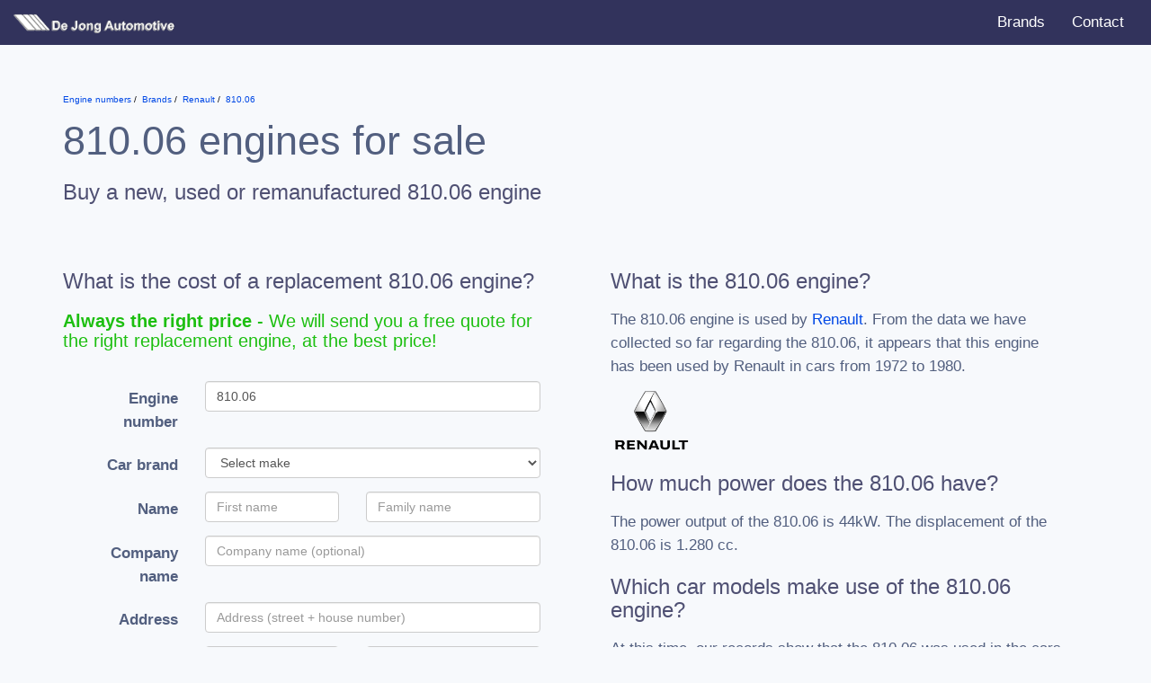

--- FILE ---
content_type: text/html; charset=utf-8
request_url: https://www.google.com/recaptcha/api2/aframe
body_size: 267
content:
<!DOCTYPE HTML><html><head><meta http-equiv="content-type" content="text/html; charset=UTF-8"></head><body><script nonce="iRcDwvTt8PPA6gN5w0ByIQ">/** Anti-fraud and anti-abuse applications only. See google.com/recaptcha */ try{var clients={'sodar':'https://pagead2.googlesyndication.com/pagead/sodar?'};window.addEventListener("message",function(a){try{if(a.source===window.parent){var b=JSON.parse(a.data);var c=clients[b['id']];if(c){var d=document.createElement('img');d.src=c+b['params']+'&rc='+(localStorage.getItem("rc::a")?sessionStorage.getItem("rc::b"):"");window.document.body.appendChild(d);sessionStorage.setItem("rc::e",parseInt(sessionStorage.getItem("rc::e")||0)+1);localStorage.setItem("rc::h",'1768886773979');}}}catch(b){}});window.parent.postMessage("_grecaptcha_ready", "*");}catch(b){}</script></body></html>